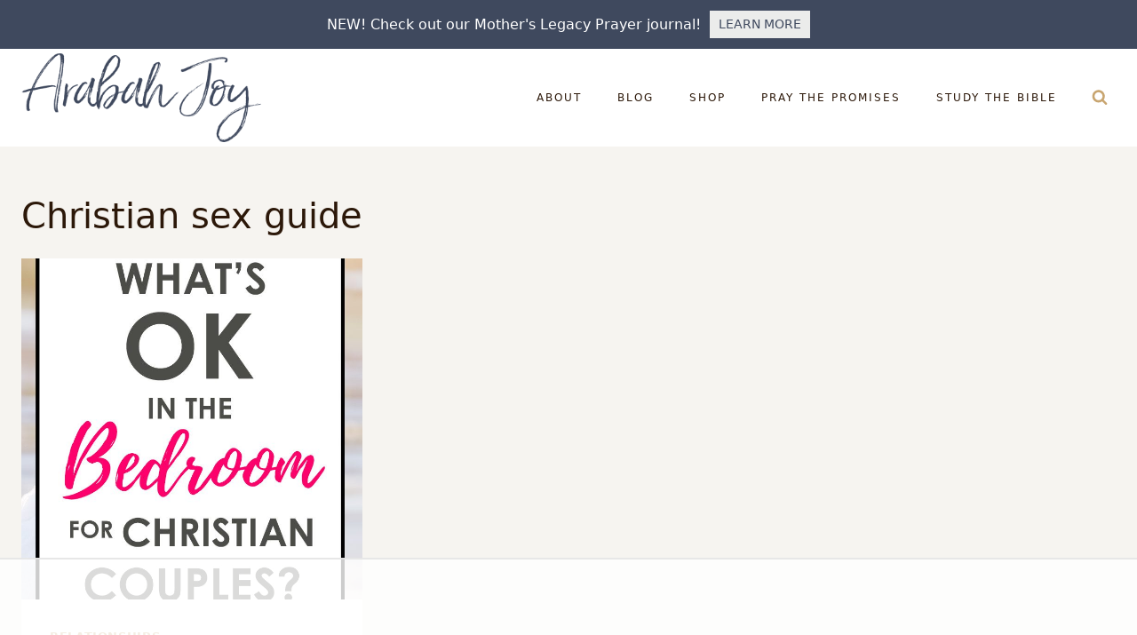

--- FILE ---
content_type: text/html
request_url: https://api.intentiq.com/profiles_engine/ProfilesEngineServlet?at=39&mi=10&dpi=936734067&pt=17&dpn=1&iiqidtype=2&iiqpcid=eebf758e-3f52-4975-bede-3f340bad0a83&iiqpciddate=1768456144200&pcid=bb92ca18-d497-4b03-8000-599109a8f1bf&idtype=3&gdpr=0&japs=false&jaesc=0&jafc=0&jaensc=0&jsver=0.33&testGroup=A&source=pbjs&ABTestingConfigurationSource=group&abtg=A&vrref=https%3A%2F%2Farabahjoy.com%2Ftag%2Fchristian-sex-guide%2F
body_size: 56
content:
{"abPercentage":97,"adt":1,"ct":2,"isOptedOut":false,"data":{"eids":[]},"dbsaved":"false","ls":true,"cttl":86400000,"abTestUuid":"g_1a433cc2-caf0-45ce-918c-9854a39df1ca","tc":9,"sid":1159784290}

--- FILE ---
content_type: text/css
request_url: https://ads.adthrive.com/sites/5a9d53c00c6cf1432e57f4ef/ads.min.css
body_size: 599
content:
.adthrive-device-desktop .adthrive-player-close {
top: -10px !important;
}
.adthrive-comscore span, .adthrive-ccpa-link {
border-top: none;
font-family: 'Playfair Display', serif;
color: #403a34;
}

/* confirm click footer ad fix test */
body.adthrive-device-phone .adthrive-footer.adthrive-sticky {
padding-top:0px;
overflow:visible !important;
border-top:0px !important;
}
body.adthrive-device-phone .adthrive-sticky.adthrive-footer>.adthrive-close {
top:-25px !important;
right:0px !important;
border-radius: 0px !important;
line-height: 24px !important;
font-size: 24px !important;
}
/* confirm click footer ad fix test  end */


body.single .adthrive-sidebar.adthrive-stuck {
margin-top: 86px !important;
}

--- FILE ---
content_type: text/plain; charset=UTF-8
request_url: https://at.teads.tv/fpc?analytics_tag_id=PUB_17002&tfpvi=&gdpr_consent=&gdpr_status=22&gdpr_reason=220&ccpa_consent=&sv=prebid-v1
body_size: 56
content:
YTkzYzRjMGEtMmFmNy00MjZmLTg1YzgtOGY1ODJmNmQzNmY0Iy01LTg=

--- FILE ---
content_type: text/plain; charset=utf-8
request_url: https://ads.adthrive.com/http-api/cv2
body_size: 4347
content:
{"om":["024g8g3j","06p643vp","0b0m8l4f","0nkew1d9","0sm4lr19","1","10011/7c4e417c23ab5a5c1377558d6e8ba25b","10011/8b27c31a5a670fa1f1bbaf67c61def2e","10011/ba9f11025c980a17f6936d2888902e29","10310289136970_462615644","10310289136970_593674671","10310289136970_594352012","10877374","11142692","11509227","1185:1610326628","11896988","12010080","12010084","12010088","12123650","12142259","12219633","124843_8","124848_7","124853_7","12623746","12623897","1453468","1610326728","1611092","17_24765483","1832l91i","1891/84814","19stw62w","1cmuj15l","1ftzvfyu","1kpjxj5u","1ktgrre1","1n7ce9xi","1oawpqmi","1p4k6hot","202d4qe7","206_487951","206_501420","2132:45563177","2249:650628539","2249:655776682","2249:672918103","2249:691914577","2249:694710256","2307:2zz883h7","2307:3mxedu9e","2307:3o9hdib5","2307:4ghpg1az","2307:5vwt8ius","2307:875v1cu3","2307:8orkh93v","2307:a7w365s6","2307:df3ay4lc","2307:ekv63n6v","2307:fqeh4hao","2307:hi8yer5p","2307:itmaz0g4","2307:jaz5omfl","2307:ujqkqtnh","2307:uxcfox2r","2307:v958nz4c","2307:v9nj2zmr","2307:x9yz5t0i","2307:z2zvrgyz","2307:zlulb9sp","23786238","2409_15064_70_85445183","2409_15064_70_85445193","2409_15064_70_85809046","2409_25495_176_CR52092920","2409_25495_176_CR52092921","2409_25495_176_CR52092959","2409_25495_176_CR52150651","2409_25495_176_CR52153849","2409_25495_176_CR52175340","2409_25495_176_CR52178315","2409_25495_176_CR52178316","2409_25495_176_CR52186411","2409_25495_176_CR52188001","242408891","245841736","246638573","25048198","25048614","25048618","25048620","25_53v6aquw","25_utberk8n","25_yi6qlg3p","262594","2676:85807320","2711_64_11999803","2715_9888_262592","2715_9888_549410","2715_9888_549423","2760:176_CR52092956","2760:176_CR52092957","2760:176_CR52092959","2760:176_CR52150651","2760:176_CR52153848","2760:176_CR52153849","2760:176_CR52175339","2760:176_CR52175340","2760:176_CR52178314","2760:176_CR52178315","2760:176_CR52186411","2760:176_CR52186412","2760:176_CR52190519","27s3hbtl","29414696","29414711","2jjp1phz","2y5a5qhb","2y8cdpp5","2zz883h7","306_24765466","306_24765531","306_24765537","308_125203_14","308_125204_11","32288936","32j56hnc","3335_25247_700109379","3335_25247_700109389","33419204","33419345","33604871","33605023","3490:CR52092920","3490:CR52092956","3490:CR52175339","3490:CR52175340","3490:CR52178314","3490:CR52178316","3490:CR52186411","3490:CR52190519","3490:CR52212688","35912746","3658_15078_cuudl2xr","3658_16671_T26265953","3658_26587_2zz883h7","3658_582283_T26248245","3658_78719_x80qjvac","3702_139777_24765460","3702_139777_24765466","3702_139777_24765476","3702_139777_24765477","3702_139777_24765483","3702_139777_24765489","3702_139777_24765494","3702_139777_24765499","3702_139777_24765524","3702_139777_24765527","3702_139777_24765529","3702_139777_24765531","3702_139777_24765537","3702_139777_24765544","3702_139777_24765546","3702_139777_24765548","381513943572","3822:23421345","3LMBEkP-wis","3e6cbb9d","3mxedu9e","3o6augn1","3o9hdib5","3q49ttf8","409_192565","409_216326","409_216406","409_216496","409_216506","409_220139","409_220336","409_220364","409_223599","409_225978","409_225983","409_225988","409_225990","409_226321","409_226322","409_226332","409_227223","409_227224","409_227230","409_228062","409_228063","409_228064","409_228065","409_228070","409_228073","409_228077","409_228348","409_228358","409_230713","409_230714","409_230718","42604842","439246469228","44629254","458901553568","462615644","47370268","47869802","481703827","485027845327","49064328","4aqwokyz","4fk9nxse","4ghpg1az","4qxmmgd2","501420","51372355","521168","521_425_203500","521_425_203509","521_425_203515","521_425_203518","521_425_203522","521_425_203525","521_425_203535","521_425_203536","521_425_203542","521_425_203702","521_425_203742","521_425_203871","521_425_203930","521_425_203952","521_425_203956","522709","53v6aquw","54044550","54779847","54779856","54779873","549410","549423","549634","5510:0nkew1d9","5510:1cmuj15l","5510:cymho2zs","5563_66529_OAIP.1c76eaab97db85bd36938f82604fa570","55726028","55726194","557_409_216366","557_409_216386","557_409_216586","557_409_220139","557_409_220149","557_409_220333","557_409_220336","557_409_220343","557_409_220344","557_409_220353","557_409_220354","557_409_220368","557_409_223589","557_409_223599","557_409_228055","557_409_228065","557_409_228072","557_409_228073","557_409_228074","557_409_228105","557_409_228348","557_409_228349","557_409_228359","557_409_228363","557_409_230714","558_93_a0oxacu8","559957472","56341213","57149971","57149985","5826500827","593674671","59873208","59873227","5fz7vp77","5ia3jbdy","60360546","60618847","60652997","609577512","61085224","61102880","61916211","61916229","61932920","61932925","61932933","61932957","6226505231","6226505239","6226530649","62541139","627309156","627309159","62764941","62788041","628444259","628444349","628444433","628444436","628444439","628456310","628456313","628456382","628622163","628622169","628622172","628622175","628622178","628622241","628622244","628622247","628622250","628683371","628687043","628687157","628687460","628687463","628803013","628841673","629007394","629009180","629167998","629168001","629168010","629168565","629171196","629171202","62946748","62980385","62981075","636910768489","659216891404","659713728691","680597458938","680_99480_700109377","680_99480_700109379","680_99480_700109389","680_99480_700109391","680_99480_700109393","680_99480_700109399","683692339","683730753","683738007","683738706","684137347","684492634","684493019","694906156","694912939","695879908","695879922","696314600","697896724","699812344","699812857","699813340","699824707","6mrds7pc","700109389","702397981","702423494","702759138","702759250","702759424","702759436","702759441","702759599","702759695","702838408","71aegw5s","725509926414","7354_138543_85445129","7354_138543_85445179","7354_138543_85807294","7354_138543_85809016","7354_138543_85809046","7354_138543_85809050","7414_121891_5794343","7732580","792401017416","7969_149355_45327622","7cmeqmw8","7fc6xgyo","7g3m152i","7h5ymc3x","7hnew4tc","8152859","8152879","8341_230731_579199547309811353","8341_230731_589318202881681006","8341_230731_589451478355172056","85445129","85445211","85445224","85807294","85807307","85807320","85807326","85809006","85809016","85809046","85809052","8666/7cd4d5087da37c02cd8f72043b73ba5e","88o5ox1x","8ax1f5n9","8b5u826e","8ct84053","8fdfc014","8orkh93v","8wnbjttv","9057/0328842c8f1d017570ede5c97267f40d","9057/0da634e56b4dee1eb149a27fcef83898","9057/37a3ff30354283181bfb9fb2ec2f8f75","9074_602714_9056/b5ad84367a1e9ace447162b6d46f06cf","90_12623748","9rqgwgyb","9uqo4ixz","K7aW6-W4pKA","a0oxacu8","a0r398qn","a4nw4c6t","a566o9hb","a7w365s6","aatgyedd","ajg9cucv","auudl55x","b3sqze11","be4hm1i2","bj4kmsd6","bmp4lbzm","bn278v80","bvvoyc72","c0g74cdw","c1dt8zmk","c1hsjx06","cqant14y","cr-98vvzk3vubxf","cr-9hxzbqc08jrgv2","cr-aawz1h7subwj","cr-aawz1i3tubwj","cr-ccrzxi5tx7uiu","cr-h6q46o706lrgv2","cr-k1raq3v1uatj","cr-lg354l2uvergv2","cuudl2xr","cv2huqwc","cymho2zs","df3ay4lc","dpjydwun","e2qeeuc5","e4h05dx3","ej5m2l5p","ekv63n6v","en5njl83","faia6gj7","fcn2zae1","fdei8k7h","fdujxvyb","fmbxvfw0","fmmrtnw7","fqeh4hao","fvozdz0n","g749lgab","g88ob0qg","ghoftjpg","gjwam5dw","gluuphph","gr2aoieq","hbev5lgg","hf9ak5dg","hi2988yer5p","hi8yer5p","hqz7anxg","ic7fhmq6","if2984uvcqf","itmaz0g4","ivj31xd0","j45j2243","j4wtrm2z","j5etulb2","j5j8jiab","jaz5omfl","jd035jgw","jwavavoo","k7m5rlmb","k9jhrswd","kecbwzbd","kgfwtasx","kk5768bd","klqiditz","l3n14zqf","livo1etn","mne39gsk","mtsc0nih","mwwkdj9h","n3egwnq7","npkuvcja","nrlkfmof","nv0uqrqm","o5xj653n","offogevi","ofoon6ir","op9gtamy","ou8gxy4u","ovzu1bco","oz31jrd0","ozdii3rw","pagvt0pd","pilv78fi","pkydekxi","po1pucm2","poc1p809","pug4sba4","py7pfspy","pzgd3hum","q2ekj70j","qqvgscdx","ralux098","ri6lq5cf","rmenh8cz","rnd2v82r","rppwgh8f","rrlikvt1","s4s41bit","sbch20od","sk4ge5lf","t4zab46q","t5alo5fu","t6b3otvc","t73gfjqn","tc6309yq","ti0s3bz3","u3oyi6bb","uf7vbcrs","ujqkqtnh","usle8ijx","uxcfox2r","uy87h4kt","v9nj2zmr","ven7pu1c","vk7simkb","w1ws81sy","wad8wu7g","wf23zepx","wgs30pcg","wk7ju0s9","wtlpbid4","wvye2xa9","x9yz5t0i","xgzzblzl","xncaqh7c","xwhet1qh","y141rtv6","y6mvqh9c","y84e8qjy","yi6qlg3p","ykt9wh3r","yl0m4qvg","ymhftm1x","yp0utlvz","z2zvrgyz","z8hcebyi","zpxg6xq0","zre6tl38","zxdtsljv","7979132","7979135"],"pmp":[],"adomains":["1md.org","a4g.com","about.bugmd.com","acelauncher.com","adameve.com","adelion.com","adp3.net","advenuedsp.com","aibidauction.com","aibidsrv.com","akusoli.com","allofmpls.org","arkeero.net","ato.mx","avazutracking.net","avid-ad-server.com","avid-adserver.com","avidadserver.com","aztracking.net","bc-sys.com","bcc-ads.com","bidderrtb.com","bidscube.com","bizzclick.com","bkserving.com","bksn.se","brightmountainads.com","bucksense.io","bugmd.com","ca.iqos.com","capitaloneshopping.com","cdn.dsptr.com","clarifion.com","clean.peebuster.com","cotosen.com","cs.money","cwkuki.com","dallasnews.com","dcntr-ads.com","decenterads.com","derila-ergo.com","dhgate.com","dhs.gov","digitaladsystems.com","displate.com","doyour.bid","dspbox.io","envisionx.co","ezmob.com","fla-keys.com","fmlabsonline.com","g123.jp","g2trk.com","gadgetslaboratory.com","gadmobe.com","getbugmd.com","goodtoknowthis.com","gov.il","grosvenorcasinos.com","guard.io","hero-wars.com","holts.com","howto5.io","http://bookstofilm.com/","http://countingmypennies.com/","http://fabpop.net/","http://folkaly.com/","http://gameswaka.com/","http://gowdr.com/","http://gratefulfinance.com/","http://outliermodel.com/","http://profitor.com/","http://tenfactorialrocks.com/","http://vovviral.com/","https://instantbuzz.net/","https://www.royalcaribbean.com/","ice.gov","imprdom.com","justanswer.com","liverrenew.com","longhornsnuff.com","lovehoney.com","lowerjointpain.com","lymphsystemsupport.com","meccabingo.com","media-servers.net","medimops.de","miniretornaveis.com","mobuppsrtb.com","motionspots.com","mygrizzly.com","myiq.com","myrocky.ca","national-lottery.co.uk","nbliver360.com","ndc.ajillionmax.com","nibblr-ai.com","niutux.com","nordicspirit.co.uk","notify.nuviad.com","notify.oxonux.com","own-imp.vrtzads.com","paperela.com","parasiterelief.com","peta.org","pfm.ninja","pixel.metanetwork.mobi","pixel.valo.ai","plannedparenthood.org","plf1.net","plt7.com","pltfrm.click","printwithwave.co","privacymodeweb.com","rangeusa.com","readywind.com","reklambids.com","ri.psdwc.com","royalcaribbean.com","royalcaribbean.com.au","rtb-adeclipse.io","rtb-direct.com","rtb.adx1.com","rtb.kds.media","rtb.reklambid.com","rtb.reklamdsp.com","rtb.rklmstr.com","rtbadtrading.com","rtbsbengine.com","rtbtradein.com","saba.com.mx","safevirus.info","securevid.co","seedtag.com","servedby.revive-adserver.net","shift.com","simple.life","smrt-view.com","swissklip.com","taboola.com","tel-aviv.gov.il","temu.com","theoceanac.com","track-bid.com","trackingintegral.com","trading-rtbg.com","trkbid.com","truthfinder.com","unoadsrv.com","usconcealedcarry.com","uuidksinc.net","vabilitytech.com","vashoot.com","vegogarden.com","viewtemplates.com","votervoice.net","vuse.com","waardex.com","wapstart.ru","wdc.go2trk.com","weareplannedparenthood.org","webtradingspot.com","www.royalcaribbean.com","xapads.com","xiaflex.com","yourchamilia.com"]}

--- FILE ---
content_type: text/plain
request_url: https://rtb.openx.net/openrtbb/prebidjs
body_size: -219
content:
{"id":"e100a98c-29e5-42f0-b1a5-0f8b7f35d4eb","nbr":0}

--- FILE ---
content_type: text/plain
request_url: https://rtb.openx.net/openrtbb/prebidjs
body_size: -83
content:
{"id":"511b1bf1-5bce-48e3-ad49-aa4f94ddab2f","nbr":0}

--- FILE ---
content_type: application/javascript; charset=UTF-8
request_url: https://arabahjoy.com/wp-content/cache/min/1/wp-content/popupally-pro-scripts/1-popupally-pro-code.js?ver=1767861686
body_size: 843
content:
var duwhs_popupallypro_html_code_sjhw={"version":"3.4.2","1":{"html":"<div id=\"popup-box-pro-gfcr-1\" class=\"popupally-pro-overlay-pro-gfcr-1 popup-click-close-trigger-1\"><div class=\"popupally-pro-outer-pro-gfcr-1\"><div class=\"popupally-pro-inner-pro-gfcr-1\"><div class=\"popupally-pro-center-pro-gfcr\"><div class=\"desc-pro-gfcr\">Ready for Real Spiritual Growth?</div><div class=\"logo-row-pro-gfcr\"><div class=\"clear-pro-gfcr\"></div><img class=\"logo-img-pro-gfcr\" src=\"https://arabahjoy.com/wp-content/uploads/2015/09/Abide-ebook-cover-1.png\" alt=\"\"><div class=\"logo-text-pro-gfcr\">Sign up to receive our signature 5 day mini-course on Abiding in Christ:</div><div class=\"clear-pro-gfcr\"></div></div><form action=\"#\" sejds-popupally-pro-anti-spam-uengs=\"hts/apcneti.o/om/815/usrpin\" qweokgj-popupally-pro-anti-spam-mwhgser=\"tp:/p.ovrktcmfrs4483sbcitos\"  popupally-pro-popup=\"1\" class=\"popupallypro-signup-form-sijfhw content-pro-gfcr\" method=\"post\"><input type=\"text\" name=\"fields[first_name]\"  class=\"field-pro-gfcr\" placeholder=\"Enter your first name here\"/><input type=\"email\"  name=\"email_address\"  class=\"field-pro-gfcr\" placeholder=\"Enter a valid email here\"/><input type=\"submit\" class=\"popupally-pro-form-submit submit-pro-gfcr\" value=\"Sign Me Up!\" /></form><div class=\"privacy-pro-gfcr\">By joining you agree to our Privacy Policy.</div></div></div><div title=\"Close\" class=\"popupally-pro-close-pro-gfcr popup-click-close-trigger-1\"></div></div></div>","embedded_html":"<div id=\"popup-embedded-box-pro-gfcr-1\" role-placeholder-kjdshe class=\"popup-embedded-box-pro-gfcr-1 popupally-pro-outer-embedded-gfcr-1 class-placeholder-jehjsq-1\"><div class=\"popupally-pro-inner-pro-gfcr-1\"><div class=\"popupally-pro-center-pro-gfcr\"><div class=\"desc-pro-gfcr\">Ready for Real Spiritual Growth?</div><div class=\"logo-row-pro-gfcr\"><div class=\"clear-pro-gfcr\"></div><img class=\"logo-img-pro-gfcr\" src=\"https://arabahjoy.com/wp-content/uploads/2015/09/Abide-ebook-cover-1.png\" alt=\"\"><div class=\"logo-text-pro-gfcr\">Sign up to receive our signature 5 day mini-course on Abiding in Christ:</div><div class=\"clear-pro-gfcr\"></div></div><form action=\"#\" sejds-popupally-pro-anti-spam-uengs=\"hts/apcneti.o/om/815/usrpin\" qweokgj-popupally-pro-anti-spam-mwhgser=\"tp:/p.ovrktcmfrs4483sbcitos\"  popupally-pro-embed=\"1\" class=\"popupallypro-signup-form-sijfhw content-pro-gfcr\" method=\"post\"><input type=\"text\" name=\"fields[first_name]\"  class=\"field-pro-gfcr\" placeholder=\"Enter your first name here\"/><input type=\"email\"  name=\"email_address\"  class=\"field-pro-gfcr\" placeholder=\"Enter a valid email here\"/><input type=\"submit\" class=\"popupally-pro-form-submit submit-pro-gfcr\" value=\"Sign Me Up!\" /></form><div class=\"privacy-pro-gfcr\">By joining you agree to our Privacy Policy.</div></div></div></div>","top_margin_css":"html { margin-top: 400px !important; }* html body { margin-top: 400px !important; }","thank_you":"document.cookie = \"popupally-cookie-1=disable; path=/; expires=\"+ exdate.toGMTString();",},"2":{"html":"<div id=\"popup-box-pro-gfcr-2\" class=\"popupally-pro-overlay-pro-gfcr-2 popup-click-close-trigger-2\"><div class=\"popupally-pro-outer-pro-gfcr-2\"><div class=\"popupally-pro-inner-pro-gfcr-2\"><div class=\"popupally-pro-center-pro-gfcr\"><div class=\"desc-pro-gfcr\">Praying the Promises of the Cross Challenge!</div><div class=\"logo-row-pro-gfcr\"><div class=\"clear-pro-gfcr\"></div><img class=\"logo-img-pro-gfcr\" src=\"\" alt=\"\"><div class=\"logo-text-pro-gfcr\">Ready for a spiritual reset? Join us in praying ONE promise from God's word a day for the next 40 days! Join the 40-Day Challenge here:</div><div class=\"clear-pro-gfcr\"></div></div><form action=\"#\" sejds-popupally-pro-anti-spam-uengs=\"hts/apcneti.o/om/814/usrpin\" qweokgj-popupally-pro-anti-spam-mwhgser=\"tp:/p.ovrktcmfrs4485sbcitos\"  popupally-pro-popup=\"2\" class=\"popupallypro-signup-form-sijfhw content-pro-gfcr\" method=\"post\"><input type=\"text\" name=\"fields[first_name]\" required=\"required\" class=\"field-pro-gfcr\" placeholder=\"Enter your first name here\"/><input type=\"email\"  name=\"email_address\" required=\"required\" class=\"field-pro-gfcr\" placeholder=\"Enter email address here\"/><input type=\"submit\" class=\"popupally-pro-form-submit submit-pro-gfcr\" value=\"YES, I&#039;M UP FOR THE CHALLENGE!\" /></form><div class=\"privacy-pro-gfcr\">By joining you agree to our Privacy Policy.</div></div></div><div title=\"Close\" class=\"popupally-pro-close-pro-gfcr popup-click-close-trigger-2\"></div></div></div>","embedded_html":"<div id=\"popup-embedded-box-pro-gfcr-2\" role-placeholder-kjdshe class=\"popup-embedded-box-pro-gfcr-2 popupally-pro-outer-embedded-gfcr-2 class-placeholder-jehjsq-2\"><div class=\"popupally-pro-inner-pro-gfcr-2\"><div class=\"popupally-pro-center-pro-gfcr\"><div class=\"desc-pro-gfcr\">Praying the Promises of the Cross Challenge!</div><div class=\"logo-row-pro-gfcr\"><div class=\"clear-pro-gfcr\"></div><img class=\"logo-img-pro-gfcr\" src=\"\" alt=\"\"><div class=\"logo-text-pro-gfcr\">Ready for a spiritual reset? Join us in praying ONE promise from God's word a day for the next 40 days! Join the 40-Day Challenge here:</div><div class=\"clear-pro-gfcr\"></div></div><form action=\"#\" sejds-popupally-pro-anti-spam-uengs=\"hts/apcneti.o/om/814/usrpin\" qweokgj-popupally-pro-anti-spam-mwhgser=\"tp:/p.ovrktcmfrs4485sbcitos\"  popupally-pro-embed=\"2\" class=\"popupallypro-signup-form-sijfhw content-pro-gfcr\" method=\"post\"><input type=\"text\" name=\"fields[first_name]\" required=\"required\" class=\"field-pro-gfcr\" placeholder=\"Enter your first name here\"/><input type=\"email\"  name=\"email_address\" required=\"required\" class=\"field-pro-gfcr\" placeholder=\"Enter email address here\"/><input type=\"submit\" class=\"popupally-pro-form-submit submit-pro-gfcr\" value=\"YES, I&#039;M UP FOR THE CHALLENGE!\" /></form><div class=\"privacy-pro-gfcr\">By joining you agree to our Privacy Policy.</div></div></div></div>","top_margin_css":"html { margin-top: 400px !important; }* html body { margin-top: 400px !important; }","thank_you":"document.cookie = \"popupally-cookie-2=disable; path=/; expires=\"+ exdate.toGMTString();",},"3":{"html":"<div id=\"popup-box-pro-gfcr-3\" class=\"popupally-pro-overlay-3-fluid_zwgsqa popup-click-close-trigger-3\"><div class=\"popupally-pro-outer-full-width-3-fluid_zwgsqa\"><div class=\"popupally-pro-outer-3-fluid_zwgsqa\"><form action=\"#\" method=\"post\" sejds-popupally-pro-anti-spam-uengs=\"hts/apcneti.o/om/815/usrpin\" qweokgj-popupally-pro-anti-spam-mwhgser=\"tp:/p.ovrktcmfrs4483sbcitos\"  popupally-pro-popup=\"3\" class=\"popupallypro-signup-form-sijfhw popupally-pro-inner-3-fluid_zwgsqa\"><div id=\"popupally-fluid-3-fluid_zwgsqa-2\" class=\"popupally-fluid-content-element \"  >Grab Your FREE Bible Study Printable Sheets HERE!</div><div id=\"popupally-fluid-3-fluid_zwgsqa-1\" class=\"popupally-fluid-content-element \"  ></div><input id=\"popupally-fluid-3-fluid_zwgsqa-6\" type=\"text\" name=\"fields[first_name]\" required=\"required\" class=\"popupally-fluid-content-element\" placeholder=\"First Name\" /><input id=\"popupally-fluid-3-fluid_zwgsqa-9\" type=\"email\" name=\"email_address\" required=\"required\" class=\"popupally-fluid-content-element\" placeholder=\"Email Address \" /><input id=\"popupally-fluid-3-fluid_zwgsqa-8\" type=\"submit\" class=\"popupally-fluid-content-element popupally-pro-form-submit\" value=\"SEND THEM TO ME!\" /></form><div title=\"Close\" class=\"popupally-pro-close popup-click-close-trigger-3\"></div></div></div></div>","embedded_html":"<div id=\"popup-embedded-box-pro-gfcr-3\" role-placeholder-kjdshe class=\"popup-embedded-box-pro-gfcr-3 popupally-pro-outer-full-width-3-fluid_zwgsqa class-placeholder-jehjsq-3\"><div class=\"popupally-pro-outer-embedded-3-fluid_zwgsqa\"><form action=\"#\" method=\"post\" sejds-popupally-pro-anti-spam-uengs=\"hts/apcneti.o/om/815/usrpin\" qweokgj-popupally-pro-anti-spam-mwhgser=\"tp:/p.ovrktcmfrs4483sbcitos\"  popupally-pro-embed=\"3\" class=\"popupallypro-signup-form-sijfhw popupally-pro-inner-3-fluid_zwgsqa\"><div id=\"popupally-fluid-3-fluid_zwgsqa-2\" class=\"popupally-fluid-content-element \"  >Grab Your FREE Bible Study Printable Sheets HERE!</div><div id=\"popupally-fluid-3-fluid_zwgsqa-1\" class=\"popupally-fluid-content-element \"  ></div><input id=\"popupally-fluid-3-fluid_zwgsqa-6\" type=\"text\" name=\"fields[first_name]\" required=\"required\" class=\"popupally-fluid-content-element\" placeholder=\"First Name\" /><input id=\"popupally-fluid-3-fluid_zwgsqa-9\" type=\"email\" name=\"email_address\" required=\"required\" class=\"popupally-fluid-content-element\" placeholder=\"Email Address \" /><input id=\"popupally-fluid-3-fluid_zwgsqa-8\" type=\"submit\" class=\"popupally-fluid-content-element popupally-pro-form-submit\" value=\"SEND THEM TO ME!\" /></form></div></div>","top_margin_css":"html{margin-top:420px !important;}* html body{margin-top:420px !important;}@media (max-width:960px) {html{margin-top:337px !important;}* html body{margin-top:337px !important;}}@media (max-width:640px) {html{margin-top:269px !important;}* html body{margin-top:269px !important;}}@media (max-width:480px) {html{margin-top:343px !important;}* html body{margin-top:343px !important;}}","thank_you":"document.cookie = \"popupally-cookie-3=disable; path=/; expires=\"+ exdate.toGMTString();",},"4":{"html":"<div id=\"popup-box-pro-gfcr-4\" class=\"popupally-pro-overlay-4-fluid_zwgsqa popup-click-close-trigger-4\"><div class=\"popupally-pro-outer-full-width-4-fluid_zwgsqa\"><div class=\"popupally-pro-outer-4-fluid_zwgsqa\"><form action=\"#\" method=\"post\" sejds-popupally-pro-anti-spam-uengs=\"hts/apcneti.o/om/815/usrpin\" qweokgj-popupally-pro-anti-spam-mwhgser=\"tp:/p.ovrktcmfrs4483sbcitos\"  popupally-pro-popup=\"4\" class=\"popupallypro-signup-form-sijfhw popupally-pro-inner-4-fluid_zwgsqa\"><div id=\"popupally-fluid-4-fluid_zwgsqa-2\" class=\"popupally-fluid-content-element \"  >Grab Your FREE Bible Study Printable Sheets HERE!</div><div id=\"popupally-fluid-4-fluid_zwgsqa-1\" class=\"popupally-fluid-content-element \"  ></div><input id=\"popupally-fluid-4-fluid_zwgsqa-6\" type=\"text\" name=\"fields[first_name]\" required=\"required\" class=\"popupally-fluid-content-element\" placeholder=\"First Name\" /><input id=\"popupally-fluid-4-fluid_zwgsqa-9\" type=\"email\" name=\"email_address\" required=\"required\" class=\"popupally-fluid-content-element\" placeholder=\"Email Address \" /><input id=\"popupally-fluid-4-fluid_zwgsqa-8\" type=\"submit\" class=\"popupally-fluid-content-element popupally-pro-form-submit\" value=\"SEND THEM TO ME!\" /></form><div title=\"Close\" class=\"popupally-pro-close popup-click-close-trigger-4\"></div></div></div></div>","embedded_html":"<div id=\"popup-embedded-box-pro-gfcr-4\" role-placeholder-kjdshe class=\"popup-embedded-box-pro-gfcr-4 popupally-pro-outer-full-width-4-fluid_zwgsqa class-placeholder-jehjsq-4\"><div class=\"popupally-pro-outer-embedded-4-fluid_zwgsqa\"><form action=\"#\" method=\"post\" sejds-popupally-pro-anti-spam-uengs=\"hts/apcneti.o/om/815/usrpin\" qweokgj-popupally-pro-anti-spam-mwhgser=\"tp:/p.ovrktcmfrs4483sbcitos\"  popupally-pro-embed=\"4\" class=\"popupallypro-signup-form-sijfhw popupally-pro-inner-4-fluid_zwgsqa\"><div id=\"popupally-fluid-4-fluid_zwgsqa-2\" class=\"popupally-fluid-content-element \"  >Grab Your FREE Bible Study Printable Sheets HERE!</div><div id=\"popupally-fluid-4-fluid_zwgsqa-1\" class=\"popupally-fluid-content-element \"  ></div><input id=\"popupally-fluid-4-fluid_zwgsqa-6\" type=\"text\" name=\"fields[first_name]\" required=\"required\" class=\"popupally-fluid-content-element\" placeholder=\"First Name\" /><input id=\"popupally-fluid-4-fluid_zwgsqa-9\" type=\"email\" name=\"email_address\" required=\"required\" class=\"popupally-fluid-content-element\" placeholder=\"Email Address \" /><input id=\"popupally-fluid-4-fluid_zwgsqa-8\" type=\"submit\" class=\"popupally-fluid-content-element popupally-pro-form-submit\" value=\"SEND THEM TO ME!\" /></form></div></div>","top_margin_css":"html{margin-top:420px !important;}* html body{margin-top:420px !important;}@media (max-width:960px) {html{margin-top:337px !important;}* html body{margin-top:337px !important;}}@media (max-width:640px) {html{margin-top:269px !important;}* html body{margin-top:269px !important;}}@media (max-width:480px) {html{margin-top:343px !important;}* html body{margin-top:343px !important;}}","thank_you":"document.cookie = \"popupally-cookie-4=disable; path=/; expires=\"+ exdate.toGMTString();",},}